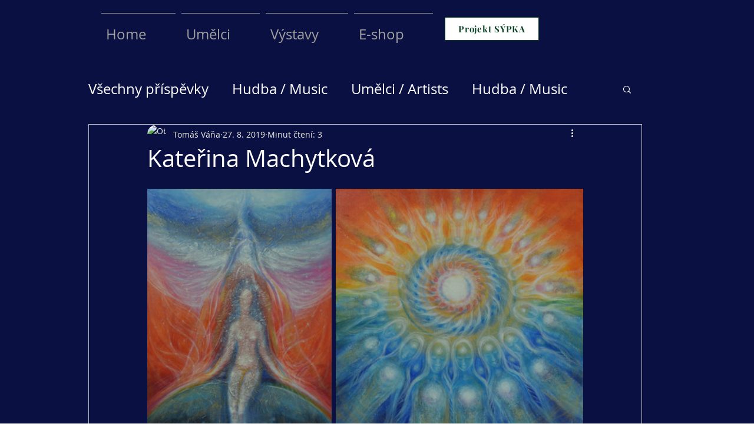

--- FILE ---
content_type: text/css; charset=utf-8
request_url: https://www.holotropicart.org/_serverless/pro-gallery-css-v4-server/layoutCss?ver=2&id=52nb0-not-scoped&items=3513_600_805%7C3615_700_701%7C3469_800_597&container=321_740_313.203125_720&options=gallerySizeType:px%7CenableInfiniteScroll:true%7CtitlePlacement:SHOW_ON_HOVER%7CimageMargin:7%7CisVertical:false%7CgridStyle:0%7CgalleryLayout:1%7CnumberOfImagesPerRow:1%7CgallerySizePx:370%7CcubeRatio:1.3333333333333333%7CcubeType:fill%7CgalleryThumbnailsAlignment:bottom%7CthumbnailSpacings:0.5
body_size: -155
content:
#pro-gallery-52nb0-not-scoped [data-hook="item-container"][data-idx="0"].gallery-item-container{opacity: 1 !important;display: block !important;transition: opacity .2s ease !important;top: 0px !important;left: 0px !important;right: auto !important;height: 420px !important;width: 313px !important;} #pro-gallery-52nb0-not-scoped [data-hook="item-container"][data-idx="0"] .gallery-item-common-info-outer{height: 100% !important;} #pro-gallery-52nb0-not-scoped [data-hook="item-container"][data-idx="0"] .gallery-item-common-info{height: 100% !important;width: 100% !important;} #pro-gallery-52nb0-not-scoped [data-hook="item-container"][data-idx="0"] .gallery-item-wrapper{width: 313px !important;height: 420px !important;margin: 0 !important;} #pro-gallery-52nb0-not-scoped [data-hook="item-container"][data-idx="0"] .gallery-item-content{width: 313px !important;height: 420px !important;margin: 0px 0px !important;opacity: 1 !important;} #pro-gallery-52nb0-not-scoped [data-hook="item-container"][data-idx="0"] .gallery-item-hover{width: 313px !important;height: 420px !important;opacity: 1 !important;} #pro-gallery-52nb0-not-scoped [data-hook="item-container"][data-idx="0"] .item-hover-flex-container{width: 313px !important;height: 420px !important;margin: 0px 0px !important;opacity: 1 !important;} #pro-gallery-52nb0-not-scoped [data-hook="item-container"][data-idx="0"] .gallery-item-wrapper img{width: 100% !important;height: 100% !important;opacity: 1 !important;} #pro-gallery-52nb0-not-scoped [data-hook="item-container"][data-idx="1"].gallery-item-container{opacity: 1 !important;display: block !important;transition: opacity .2s ease !important;top: 0px !important;left: 320px !important;right: auto !important;height: 420px !important;width: 420px !important;} #pro-gallery-52nb0-not-scoped [data-hook="item-container"][data-idx="1"] .gallery-item-common-info-outer{height: 100% !important;} #pro-gallery-52nb0-not-scoped [data-hook="item-container"][data-idx="1"] .gallery-item-common-info{height: 100% !important;width: 100% !important;} #pro-gallery-52nb0-not-scoped [data-hook="item-container"][data-idx="1"] .gallery-item-wrapper{width: 420px !important;height: 420px !important;margin: 0 !important;} #pro-gallery-52nb0-not-scoped [data-hook="item-container"][data-idx="1"] .gallery-item-content{width: 420px !important;height: 420px !important;margin: 0px 0px !important;opacity: 1 !important;} #pro-gallery-52nb0-not-scoped [data-hook="item-container"][data-idx="1"] .gallery-item-hover{width: 420px !important;height: 420px !important;opacity: 1 !important;} #pro-gallery-52nb0-not-scoped [data-hook="item-container"][data-idx="1"] .item-hover-flex-container{width: 420px !important;height: 420px !important;margin: 0px 0px !important;opacity: 1 !important;} #pro-gallery-52nb0-not-scoped [data-hook="item-container"][data-idx="1"] .gallery-item-wrapper img{width: 100% !important;height: 100% !important;opacity: 1 !important;} #pro-gallery-52nb0-not-scoped [data-hook="item-container"][data-idx="2"].gallery-item-container{opacity: 1 !important;display: block !important;transition: opacity .2s ease !important;top: 427px !important;left: 0px !important;right: auto !important;height: 553px !important;width: 740px !important;} #pro-gallery-52nb0-not-scoped [data-hook="item-container"][data-idx="2"] .gallery-item-common-info-outer{height: 100% !important;} #pro-gallery-52nb0-not-scoped [data-hook="item-container"][data-idx="2"] .gallery-item-common-info{height: 100% !important;width: 100% !important;} #pro-gallery-52nb0-not-scoped [data-hook="item-container"][data-idx="2"] .gallery-item-wrapper{width: 740px !important;height: 553px !important;margin: 0 !important;} #pro-gallery-52nb0-not-scoped [data-hook="item-container"][data-idx="2"] .gallery-item-content{width: 740px !important;height: 553px !important;margin: 0px 0px !important;opacity: 1 !important;} #pro-gallery-52nb0-not-scoped [data-hook="item-container"][data-idx="2"] .gallery-item-hover{width: 740px !important;height: 553px !important;opacity: 1 !important;} #pro-gallery-52nb0-not-scoped [data-hook="item-container"][data-idx="2"] .item-hover-flex-container{width: 740px !important;height: 553px !important;margin: 0px 0px !important;opacity: 1 !important;} #pro-gallery-52nb0-not-scoped [data-hook="item-container"][data-idx="2"] .gallery-item-wrapper img{width: 100% !important;height: 100% !important;opacity: 1 !important;} #pro-gallery-52nb0-not-scoped .pro-gallery-prerender{height:980.269431817412px !important;}#pro-gallery-52nb0-not-scoped {height:980.269431817412px !important; width:740px !important;}#pro-gallery-52nb0-not-scoped .pro-gallery-margin-container {height:980.269431817412px !important;}#pro-gallery-52nb0-not-scoped .pro-gallery {height:980.269431817412px !important; width:740px !important;}#pro-gallery-52nb0-not-scoped .pro-gallery-parent-container {height:980.269431817412px !important; width:747px !important;}